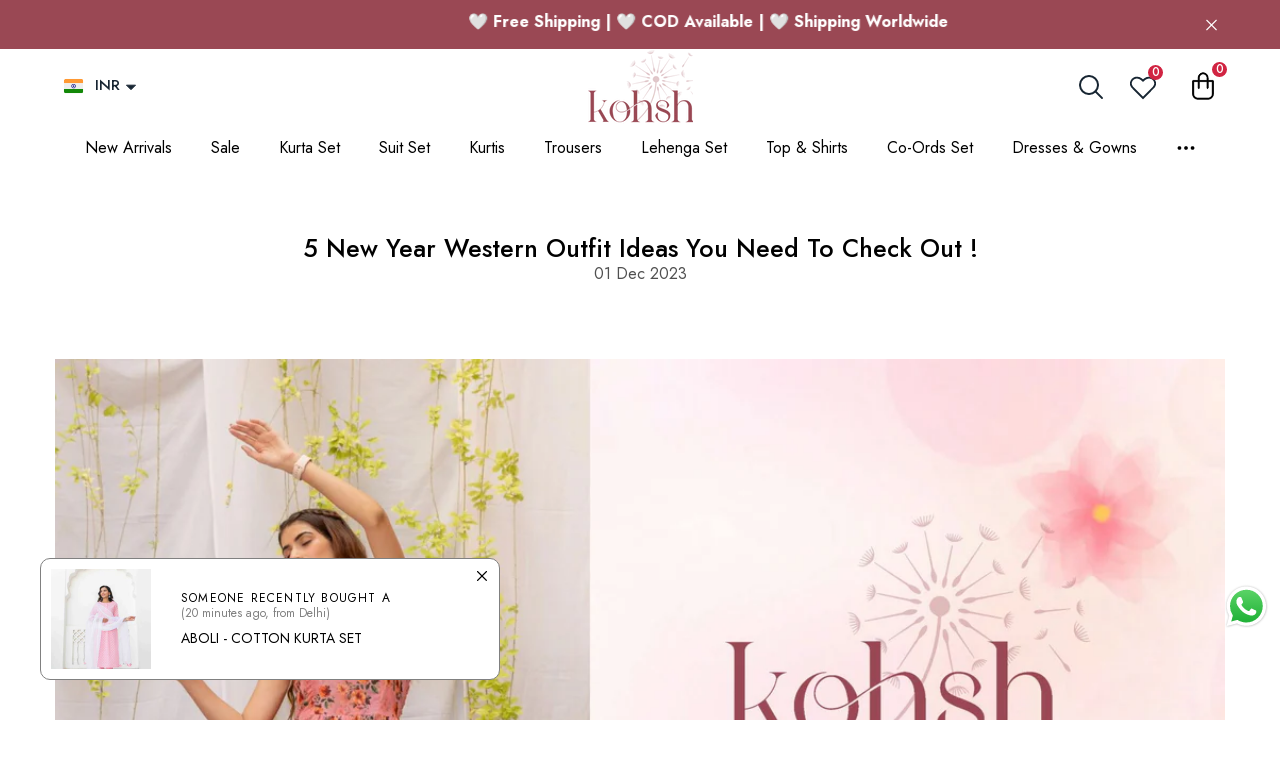

--- FILE ---
content_type: text/css
request_url: https://kohsh.in/cdn/shop/t/14/assets/component-loading-block.css?v=182145494743851810691759914453
body_size: 8603
content:
.custom-map iframe{width:100%!important}.custom-text-logo{margin:0 auto;width:100%;max-width:var(--max-width)}.custom-text-logo .image{margin:0 0 30px;padding-left:15px;padding-right:15px}.custom-text-logo .image img{max-width:100%;object-fit:contain}.custom-text-content{padding-left:15px;padding-right:15px}.custom-text-content.custom-text-content--style{font-family:var(--text-font);font-size:var(--text-font-size);font-style:var(--text-font-style);font-weight:var(--text-font-weight);text-transform:var(--text-text-transform);color:var(--text-color)}.custom-text-content>span,.custom-text-content>p{display:block;margin-top:0;margin-bottom:0}.custom-text-content>span+span,.custom-text-content>div+div,.custom-text-content>p+p{margin-top:15px}.custom-text-content>h1+p,.custom-text-content>h2+p,.custom-text-content>h3+p,.custom-text-content>h4+p,.custom-text-content>h5+p,.custom-text-content>h6+p{margin-top:20px;margin-bottom:25px}.custom-text-content.customize-width{margin-left:auto;margin-right:auto;max-width:var(--customize-width)}.custom-text-action{font-size:0;letter-spacing:0;margin:30px 0 0}.custom-text-action .button{display:inline-block;vertical-align:top;width:100%;max-width:185px}.custom-text-action .button svg{fill:inherit;stroke:inherit}.custom-text-action .button.button-icon{max-width:310px}.custom-text.style-2 .halo-content{position:relative}.custom-text.style-2 .custom-text-logo{position:relative;margin-top:50px;margin-bottom:100px}.custom-text.style-2 .custom-text-logo .image{margin-bottom:0}.custom-text.style-2 .custom-text-content{position:relative;line-height:2}.custom-text.style-2 .custom-text-content:before{content:"";position:absolute;top:-65px;left:50%;width:1px;height:40px;background-color:var(--color-global);z-index:1}.customer-reviews.border-bottom{border-bottom:1px solid rgba(var(--item-border-color),.5)}.customer-reviews .halo-block-content .title{display:block;position:relative;font-family:var(--item-title-font);font-size:var(--item-title-mobile-font-size);font-weight:var(--item-title-font-weight);font-style:normal;text-transform:var(--item-title-transform);color:var(--item-color);letter-spacing:var(--letter-spacing);line-height:var(--line-height);margin-top:0;margin-bottom:0}.customer-reviews .halo-block-content .desc{display:block;font-family:var(--item-text-font);font-size:var(--item-text-mobile-font-size);font-weight:var(--item-text-font-weight);font-style:normal;text-transform:var(--item-text-text-transform);color:var(--item-color);letter-spacing:var(--letter-spacing);line-height:var(--line-height);margin:30px 0 35px;white-space:initial}.customer-reviews .halo-block-content .title+.customer-info{margin-top:18px}.customer-reviews .halo-block-content .customer-info{display:flex;align-items:center;justify-content:center;font-weight:var(--item-text-font-weight);text-transform:var(--item-text-text-transform);color:var(--item-color);letter-spacing:var(--letter-spacing);line-height:var(--line-height)}.customer-reviews .halo-block-content .customer-info .img-box{width:50px;height:50px}.customer-reviews .halo-block-content .customer-info:not(:hover) .img-box{border:0px solid var(--item-color);border-radius:50%;transition:all .3s ease}.customer-reviews .halo-block-content .customer-info .img-box+.name{padding-left:20px;padding-right:5px}.customer-reviews .halo-block-content .customer-info .name{font-weight:700;text-decoration:underline;text-underline-offset:3px}.testimonial .content-box{margin-top:32px}.testimonial .name{display:block;font-size:calc(var(--font-size) + 2px);font-weight:var(--font-weight-bold);line-height:var(--line-height);letter-spacing:var(--letter-spacing);margin-top:0;margin-bottom:4px}.testimonial .position{display:block;font-size:var(--font-size);font-weight:var(--font-weight-normal);line-height:var(--line-height);letter-spacing:var(--letter-spacing);color:var(--color-text2)}.testimonial-2{background:var(--bg-color);height:560px}.testimonial-2.has-background{background-color:var(--bg-color);background:var(--bg-block-img);background-position:var(--bg-block-img-position-x) var(--bg-block-img-position-y);background-repeat:var(--bg-block-img-repeat);background-size:var(--bg-block-img-size)}.testimonial-2 .halo-img{display:none}.testimonial-2.style-2 .halo-img img{position:relative}.testimonial-2 .halo-panel-carousel{min-width:unset;max-width:700px;padding:0 15px}.testimonial-2 .title{display:block;position:relative;font-family:var(--item-title-font);font-size:var(--item-title-mobile-font-size);font-weight:var(--item-title-font-weight);font-style:italic;text-transform:var(--item-title-transform);color:var(--item-title-color);letter-spacing:var(--letter-spacing);line-height:var(--line-height);margin-top:0;margin-bottom:0}.testimonial-2.style-2 .title{font-style:normal;text-decoration-line:underline;text-decoration-thickness:1px;text-decoration-color:#7a7772;text-underline-offset:5px}.testimonial-2 .desc{display:block;font-family:var(--item-text-font);font-size:var(--item-text-mobile-font-size);font-weight:var(--item-text-font-weight);font-style:italic;text-transform:var(--item-text-text-transform);color:var(--item-text-color);letter-spacing:var(--letter-spacing);line-height:var(--line-height);margin:30px 0 35px;white-space:initial}.testimonial-2.style-2 .desc{font-style:normal}.testimonial-2 .name{font-size:var(--font-size);font-weight:var(--font-weight-normal);letter-spacing:var(--letter-spacing);line-height:var(--line-height);color:var(--color-text2);padding:5px 0 0;margin-top:0;margin-bottom:0}.testimonial-2.style-2 .name{font-weight:var(--font-weight-semibold);color:var(--item-text-color)}.testimonial-2 .halo-panel-carousel:not(.slick-initialized) .halo-panel-content{display:none}.testimonial-2 .halo-panel-carousel:not(.slick-initialized) .halo-panel-content:first-child{display:block}.testimonial-2 .star-reviews,.testimonial-3 .star-reviews{letter-spacing:0;font-size:0}.testimonial-2 .star-reviews .spr-icon,.testimonial-3 .star-reviews .spr-icon{display:inherit;vertical-align:top;font-size:0;letter-spacing:0;line-height:1;width:auto;height:auto}.testimonial-2 .star-reviews .spr-icon:before,.testimonial-3 .star-reviews .spr-icon:before{font-size:var(--font-size);font-style:normal}.testimonial-3 .star-reviews .spr-icon:before{font-size:calc(var(--font-size) + 8px)}.testimonial-2 .star-reviews.star0 .spr-icon:before,.testimonial-3 .star-reviews.star0 .spr-icon:before,.testimonial-2 .star-reviews.star1 .spr-icon:before,.testimonial-3 .star-reviews.star1 .spr-icon:before,.testimonial-2 .star-reviews.star2 .spr-icon:before,.testimonial-3 .star-reviews.star2 .spr-icon:before,.testimonial-2 .star-reviews.star3 .spr-icon:before,.testimonial-3 .star-reviews.star3 .spr-icon:before,.testimonial-2 .star-reviews.star4 .spr-icon:before,.testimonial-3 .star-reviews.star4 .spr-icon:before{content:"\2606";color:var(--product-review-empty-color)}.testimonial-2 .star-reviews.star1 .spr-icon:first-child:before,.testimonial-3 .star-reviews.star1 .spr-icon:first-child:before,.testimonial-2 .star-reviews.star2 .spr-icon:nth-child(-n+2):before,.testimonial-3 .star-reviews.star2 .spr-icon:nth-child(-n+2):before,.testimonial-2 .star-reviews.star3 .spr-icon:nth-child(-n+3):before,.testimonial-3 .star-reviews.star3 .spr-icon:nth-child(-n+3):before,.testimonial-2 .star-reviews.star4 .spr-icon:nth-child(-n+4):before,.testimonial-3 .star-reviews.star4 .spr-icon:nth-child(-n+4):before,.testimonial-2 .star-reviews.star5 .spr-icon:before,.testimonial-3 .star-reviews.star5 .spr-icon:before{content:"\2605";color:var(--product-review-full-color)}body.dark-mode .halo-testimonial-3.style-2 .star-reviews.star0 .spr-icon:before,body.dark-mode .halo-testimonial-3.style-2 .star-reviews.star1 .spr-icon:before,body.dark-mode .halo-testimonial-3.style-2 .star-reviews.star2 .spr-icon:before,body.dark-mode .halo-testimonial-3.style-2 .star-reviews.star3 .spr-icon:before,body.dark-mode .halo-testimonial-3.style-2 .star-reviews.star4 .spr-icon:before,body.dark-mode .halo-testimonial-3.style-2 .star-reviews.star1 .spr-icon:first-child:before,body.dark-mode .halo-testimonial-3.style-2 .star-reviews.star2 .spr-icon:nth-child(-n+2):before,body.dark-mode .halo-testimonial-3.style-2 .star-reviews.star3 .spr-icon:nth-child(-n+3):before,body.dark-mode .halo-testimonial-3.style-2 .star-reviews.star4 .spr-icon:nth-child(-n+4):before,body.dark-mode .halo-testimonial-3.style-2 .star-reviews.star5 .spr-icon:before{filter:invert(0)}.testimonial-3 .content-box{max-width:650px;margin-left:auto;margin-right:auto;padding:32px 15px 12px}.halo-testimonial-3 .avatar.no-avatar+.name{margin-left:0}.halo-testimonial-3.style-2 .content-box{padding-left:10px;padding-right:10px}.halo-testimonial-3.style-2 .content-box--line+.content-box--line{margin-top:16px}.halo-testimonial-3.style-3 .halo-block-header{margin:0 0 17px}.halo-testimonial-3.style-3 .halo-panel-carousel .slick-list{overflow:visible}.halo-testimonial-3.style-3 .halo-panel-carousel .halo-panel-item{padding:15px}.halo-testimonial-3.style-3 .content-box{border:1px solid #ccc;border-radius:5px;padding:20px;transition:box-shadow .3s ease-in-out;max-width:1050px}.halo-testimonial-3.style-3 .halo-panel-item:hover .content-box{box-shadow:0 2px 10px #00000026}.halo-testimonial-3 .testimonial-3 .subtext{color:var(--subtext-color)}.testimonial-3 .avatar:not(.no-avatar){display:block;position:relative;width:48px;height:48px;border-radius:50%;overflow:hidden;background:#969696}.testimonial-3 .avatar:not(.no-avatar) img{position:absolute;top:0;left:0;width:100%;height:100%;object-fit:cover;object-position:center;z-index:2}.testimonial-3 .desc{font-family:var(--item-text-font);font-size:var(--item-text-mobile-font-size);font-weight:var(--item-text-font-weight);text-transform:var(--item-text-text-transform);color:var(--item-text-color);padding-bottom:15px}.halo-testimonial-3.style-2 .desc{padding-bottom:17px}.testimonial-3 .name{font-family:var(--font-body-family);font-size:var(--font-size);font-weight:var(--font-weight-bold);color:var(--color-text);letter-spacing:var(--letter-spacing);line-height:var(--line-height);margin-bottom:0;margin-left:15px}.testimonial-4{position:relative}.testimonial-4 .img-box .image-bg img,.testimonial-4 .img-box .image-bg svg{max-width:75%;max-height:811px;position:relative;margin-left:auto;margin-right:0}.testimonial-4.slide-left .img-box .image-bg img,.testimonial-4.slide-left .img-box .image-bg svg{max-width:73.5%}.testimonial-4.slide-right .img-box .image-bg img,.testimonial-4.slide-right .img-box .image-bg svg{margin-left:0;margin-right:auto}.testimonial-4.slide-center .img-box .image-bg img,.testimonial-4.slide-center .img-box .image-bg svg{max-width:100%;margin-left:0}.testimonial-4 .content-box{width:100%;max-width:925px;max-height:475px;position:absolute;top:50%;left:70px;transform:translateY(-50%);z-index:1;background:var(--bg-content-color);padding:var(--padding-content)}.testimonial-4.slide-right .content-box{left:auto;right:90px}.testimonial-4.slide-center .content-box{max-height:100%;left:50%;transform:translate(-50%,-50%)}.testimonial-4 .content{overflow:hidden}.testimonial-4 .content .title{font-family:var(--item-title-font);font-size:var(--item-title-mobile-font-size);font-weight:var(--item-title-font-weight);text-transform:var(--item-title-text-transform);color:var(--item-color);padding-bottom:10px;margin-top:20px;margin-bottom:20px}.testimonial-4 .content .name,.testimonial-4 .content .desc{font-size:var(--item-text-font-size);font-weight:var(--item-text-font-weight);text-transform:var(--item-text-text-transform);color:var(--item-color)}.testimonial-4 .content .name{font-style:italic}.testimonial-4 .content .star{font-size:0;letter-spacing:0;margin-top:0;margin-bottom:0}.testimonial-4 .content .icon-star{height:15px;width:16px;font-size:0;margin:0 1px;fill:#f7ce2b;color:#f7ce2b}.testimonial-4 .item--left .content,.testimonial-4 .item--right .content{padding:0 43px}.testimonial-4 .item--center .content .desc{padding:30px 43px 36px;margin:0;white-space:normal}.testimonial-4 .item--left .content .desc,.testimonial-4 .item--right .content .desc{padding:30px 0 50px;margin:0;white-space:normal}.testimonial-4 .slide-banner .slick-arrow svg{fill:var(--bg-white);stroke:transparent}.testimonial-4 .slide-banner:not(.slick-initialized){white-space:nowrap;overflow:hidden;font-size:0;letter-spacing:0}.testimonial-4 .slide-banner:not(.slick-initialized)>div{display:inline-block;vertical-align:top;width:100%}.blog-featured-item .blog-block-itemWrapper{display:flex;align-items:center;white-space:nowrap;overflow-x:auto}.blog-featured-item .item{display:inline-block;vertical-align:top;flex:0 0 320px;width:320px}.blog-featured-item .article-item{position:relative}.blog-featured-item .blog-title{font-family:var(--blog-title-font);font-size:var(--blog-title-mobile-font-size);font-weight:var(--blog-title-font-weight);text-transform:var(--blog-title-text-transform);color:var(--blog-title-color);line-height:var(--line-height);letter-spacing:var(--letter-spacing);margin:8px 0}.blog-featured-item .blog-content{position:absolute;bottom:0;z-index:2;width:100%;overflow:hidden;white-space:normal;padding:5px 15px 18px;background:var(--blog-bg-color)}.blog-featured-item .blog-summary,.blog-featured-item .blog-info{display:block;font-size:var(--blog-text-font-size);font-weight:var(--blog-text-font-weight);line-height:var(--line-height);letter-spacing:var(--letter-spacing);text-transform:var(--blog-text-text-transform);color:var(--blog-text-color);margin-bottom:15px}.halo-article-2 .blog-block-item .item{flex:0 0 100%;width:100%}.halo-article-2 .blog-block-item .item .article-item{display:flex;justify-content:space-between;align-items:center;flex-wrap:wrap;position:relative;background:var(--blog-bg-color)}.halo-article-2 .blog-block-item .title{font-family:var(--blog-title-font);font-size:var(--blog-title-mobile-font-size);font-weight:var(--blog-title-font-weight);text-transform:var(--blog-title-text-transform);color:var(--blog-title-color);line-height:var(--line-height);letter-spacing:var(--letter-spacing);margin:20px 0}.halo-article-2 .blog-block-item .blog-info,.halo-article-2 .blog-block-item .blog-summary{font-size:var(--blog-text-font-size);font-weight:var(--blog-text-font-weight);line-height:var(--line-height);letter-spacing:var(--letter-spacing);text-transform:var(--blog-text-text-transform);color:var(--blog-text-color);margin-bottom:15px}.halo-article-2 .blog-block-item .blog-btn{display:inline-block;vertical-align:top;margin:15px 0 0;min-width:150px;border-color:transparent;width:auto}.halo-article-2 .blog-block-item .article-itemLeft,.halo-article-2 .blog-block-item .article-itemRight{width:100%}.halo-article-2 .blog-block-item .article-itemLeft{position:relative;overflow:hidden}.halo-article-2 .blog-block-item .article-itemRight{padding:15px 0}.halo-article-2 .blog-block-item .item+.item{margin-top:20px}.wrapper-content.border-top{border-top:1px solid #c7c7c7;padding-top:40px}.halo-custom-product-banner-2 .banner-title{margin-bottom:15px}.halo-custom-product-banner .button-link{max-width:unset;padding-top:0!important;padding-bottom:0!important}.halo-custom-product-banner .banner-button{max-width:230px}.halo-custom-product-banner-2 .banner-button{display:inline-block;vertical-align:top;width:auto;min-width:180px;max-width:unset;margin-top:26px}.halo-custom-product-banner .halo-block-item+.halo-block-item{margin-top:20px}.halo-custom-product-banner-2 .halo-block-item+.halo-block-item{margin-top:60px}.halo-custom-product-banner-2 .item--text{text-align:center;margin-bottom:0}.halo-custom-product-banner-2 .item--product{display:block;width:100%;position:relative;margin:50px 0 0}.halo-custom-product-banner-2 .img-box .video-link{top:15px;left:auto;right:15px;transform:unset;color:var(--text-color)}.banner-view-countDown{margin:-14px 0 35px}.banner-view-countDown .countDown{display:flex;align-items:center;justify-content:center}.banner-view-countDown .animated-loading{opacity:0;visibility:hidden}.banner-view-countDown .item{padding:0 14px}.banner-view-countDown .item.second{padding:0 20px}.banner-view-countDown .item .num{position:relative}.banner-view-countDown .item.minnute .num:before,.banner-view-countDown .item.second .num:before{content:":";font-size:25px;position:absolute;left:-20px;top:45%;transform:translateY(-50%)}.banner-view-countDown .item .num{display:block;font-size:30px;font-weight:var(--font-weight-medium);letter-spacing:var(--letter-spacing);line-height:var(--line-height)}.banner-view-countDown .item .text{display:block;font-size:var(--font-size);font-weight:var(--font-weight-normal);letter-spacing:var(--letter-spacing);line-height:var(--line-height);margin-top:-5px}.halo-custom-product-banner .banner-view-countDown{color:var(--text-color)}.halo-custom-product-banner.style-3 .halo-block-item.halo-block-itemProduct{background:var(--color-white);padding:20px 25px 25px}.halo-custom-product-banner.style-3 .halo-block-content .products-carousel.column-1 .product{padding-left:30px;padding-right:30px}.halo-custom-product-banner .banner-link-wrapper{padding:13px 0 0}.halo-custom-product-banner .banner-link-wrapper .link{padding:12px 0}.halo-custom-product-banner.style-4 .products-grid{margin:0 5px}.halo-custom-product-banner-2 .halo-block-header .title{font-family:var(--title-font);font-size:var(--title-mobile-font-size);font-weight:var(--title-font-weight);text-transform:var(--title-text-transform);margin-bottom:33px}.halo-custom-product-banner-2 .halo-block-header .desc{font-size:var(--text-font-size);font-weight:var(--text-font-weight);text-transform:var(--text-text-transform);margin-top:0;margin-bottom:43px}.halo-custom-product-banner-2 .halo-block-header .button{display:inline-block;vertical-align:top;width:auto;min-width:180px;max-width:unset;margin-top:0}.halo-icon-with-text-2,.halo-icon-with-text-1.halo-block-full,.halo-icon-with-text-1:not(.halo-block-full) .container{background:var(--bg-color)}.halo-icon-with-text-2.has-background,.halo-icon-with-text-1.halo-block-full.has-background,.halo-icon-with-text-1.has-background:not(.halo-block-full) .container{background-color:var(--bg-color);background:var(--bg-block-img);background-position:var(--bg-block-img-position-x) var(--bg-block-img-position-y);background-repeat:var(--bg-block-img-repeat);background-size:var(--bg-block-img-size)}.halo-icon-with-text .halo-row--border .halo-row-item{border-right:1px solid var(--text-color)}.halo-icon-with-text-2.style-2 .halo-row-item{border-right:1px solid #4d4d4d!important}.halo-icon-with-text-2.style-2 .halo-row{padding-top:39px;padding-bottom:39px;border:1px solid #4d4d4d;border-radius:5px}.halo-icon-with-text .halo-row--border .halo-row-item:last-child{border-right:none}.halo-icon-with-text-2.style-2 .halo-row-item:last-child{border-right:none!important}.halo-icon-with-text .item-content{white-space:normal}.halo-icon-with-text .item-content .title{font-family:var(--title-font);font-size:var(--title-mobile-font-size);font-weight:var(--title-font-weight);text-transform:var(--title-text-transform);color:var(--title-color);margin-top:0;margin-bottom:4px}.halo-icon-with-text-2.style-2 .item-content .title{margin-bottom:13px}.halo-icon-with-text .item-content .sub-title,.halo-icon-with-text .item-content .text{font-size:var(--text-font-size);font-weight:var(--text-font-weight);text-transform:var(--text-text-transform);color:var(--text-color);letter-spacing:var(--letter-spacing);line-height:var(--line-height)}.halo-icon-with-text .item-content .link{margin-left:2px}.halo-icon-with-text .item-icon{width:40px;height:40px;margin-right:20px}.halo-icon-with-text-2.style-3 .item-icon{width:80px;height:80px}.halo-icon-with-text .item-icon svg,.halo-icon-with-text .item-content-item svg{width:100%;height:100%;fill:currentColor;stroke:transparent;color:var(--icon-color)}.halo-icon-with-text .show-icon .item-icon{margin-right:13px}.halo-icon-with-text .show-icon .wrapper-title{display:flex;justify-content:center;align-items:center;margin-bottom:34px}.halo-icon-with-text .show-icon .sub-title{display:block;max-width:360px}.halo-icon-with-text .show-icon.icon-ratio--large .item-content-item svg{width:auto}.halo-icon-with-text .show-icon .item-content-item{display:inline-block;vertical-align:middle}.halo-icon-with-text .show-icon .item-content-left{width:40px;height:40px}.halo-icon-with-text .show-icon.icon-ratio--large .item-content-left{width:60px;height:60px}.halo-icon-with-text .show-icon .no-title .item-content-left{width:27px;height:27px}.halo-icon-with-text .show-icon .item-content-right{padding-left:30px;width:calc(100% - 40px)}.halo-icon-with-text .show-icon.icon-ratio--large .item-content-right{padding-left:24px}.halo-icon-with-text .show-icon .no-title .item-content-right{padding-left:10px;text-align:left}.halo-icon-with-text .show-icon .item-content.style-2,.halo-icon-with-text .show-icon .item-content.style-3{display:flex;font-size:0;letter-spacing:0;max-width:390px;align-items:center;justify-content:center;margin-left:auto;margin-right:auto;position:relative}.halo-icon-with-text .show-icon .item-content.style-3{max-width:510px}.halo-icon-with-text .show-icon .item-content.style-2 .title,.halo-icon-with-text .show-icon .item-content.style-3 .title{margin-bottom:5px}.halo-icon-with-text .show-icon .item-content.style-2 .sub-title,.halo-icon-with-text .show-icon .item-content.style-3 .sub-title{max-width:100%}.halo-icon-with-text .show-icon .item-content.text-center .sub-title{margin-left:auto;margin-right:auto}.halo-icon-with-text .show-icon .item-content.text-left .sub-title{margin-left:0;margin-right:auto}.halo-icon-with-text .show-icon .item-content.text-right .sub-title{margin-left:auto;margin-right:0}.halo-icon-with-text-2 .halo-block-footer{margin-top:54px}.halo-icon-with-text-2 .halo-block-footer.no-button{margin-top:20px}.halo-icon-with-text-2 .halo-block-footer .footer-button{max-width:240px;margin-bottom:15px}.halo-icon-with-text-2.style-2 .item-content .item-icon{width:102px;height:78px;margin-bottom:29px!important}.halo-icon-with-text-2 .item-content.text-center .item-icon{margin:0 auto 10px}.halo-icon-with-text-2 .item-content.text-left .item-icon{margin-left:0;margin-right:auto}.halo-icon-with-text-2 .item-content.text-right .item-icon{margin-left:auto;margin-right:0}.halo-icon-with-text-2 .halo-block-header .desc{max-width:730px;margin:15px auto 36px;padding:0 15px}.halo-product-tabs .product-tabs-content .tab-content{visibility:hidden;opacity:0;height:0}.halo-product-tabs .product-tabs-content .tab-content.active{visibility:visible;opacity:1;height:inherit}.halo-product-tabs .loading{display:block;font-size:var(--font-size);font-weight:var(--font-weight-normal);line-height:var(--line-height);letter-spacing:var(--letter-spacing);color:var(--color-text)}.halo-product-tabs:not(.style-2) .product-tabs-list:not(.title){font-size:0;letter-spacing:0;margin-top:14px}.halo-product-tabs .product-tabs-list>.tab-links{display:inline-block;vertical-align:top;font-size:var(--tab-font-size);font-weight:var(--tab-font-weight);text-transform:var(--tab-text-transform);color:var(--tab-color)!important;margin:0 -3px}.halo-product-tabs .product-tabs-list>.tab-links.active{color:var(--tab-color-active)!important}.halo-product-tabs .product-tabs-list li{display:inline-block;vertical-align:top}.halo-product-tabs .product-tabs-list li .tab-links{display:block;font-family:var(--tab-title-font);font-size:var(--tab-font-size);font-weight:var(--tab-font-weight);text-transform:var(--tab-text-transform);color:var(--tab-color)!important;line-height:var(--line-height);letter-spacing:var(--letter-spacing);padding:14px 10px}.halo-product-tabs .product-tabs-list li:first-child .tab-links{padding-left:0!important}.halo-product-tabs .product-tabs-list li:last-child .tab-links{padding-right:0!important}.halo-product-tabs .product-tabs-list li .tab-links.active{color:var(--tab-color-active)!important}.halo-product-tabs .product-tabs-list li .tab-links.active .text{text-decoration:underline;text-decoration-thickness:2px;text-underline-offset:10px}.halo-product-tabs .text-left .product-tabs-list.style-2,.halo-product-tabs .text-right .product-tabs-list.style-2{margin-top:0}.halo-product-tabs .product-tabs-list.style-2 li .tab-links{padding:0 10px}.halo-product-tabs .product-tabs-list.style-2 li .tab-links .text{text-decoration:none!important}.halo-product-tabs-2 .halo-block-header.flex-wrap>*{width:100%}.halo-product-tabs .halo-block-header.text-left .product-tabs-list>.tab-links:first-child .text{padding-left:3px}.halo-product-tabs .halo-block-header.text-right .product-tabs-list>.tab-links:last-child .text{padding-right:3px}.halo-product-tabs.style-2 .halo-block-header{display:grid;align-items:center;grid-template-columns:1fr;margin:0 0 25px}.halo-product-tabs.style-2 .product-tabs-list li .tab-links{font-weight:var(--font-weight-normal);transition:none}.halo-product-tabs.style-2 .product-tabs-list li .tab-links.active{font-weight:var(--tab-font-weight)}.halo-product-tabs.style-2 .product-tabs-list li .tab-links.active .text{text-decoration:none}.product-tabs-countdown{display:none;font-size:0;letter-spacing:0;margin:10px 0 0}.product-tabs-countdown .product-tabs-countdown--wrapper{display:inline-block;vertical-align:top}.product-tabs-countdown .text{display:inline-block;font-size:calc(var(--font-size) + 2px);font-weight:var(--font-weight-normal);color:var(--color-grey);margin-right:7px;vertical-align:middle}.product-tabs-countdown .text span{display:inline-block;vertical-align:top;padding:0 1px 0 0;color:var(--countdown-color)}.product-tabs-countdown .num{display:inline-block;vertical-align:middle;color:var(--countdown-number-color);background:var(--countdown-bg);border:1px solid var(--countdown-bg);font-size:calc(var(--font-size) + 2px);font-weight:var(--font-weight-normal);text-transform:lowercase;border-radius:4px}.product-tabs-countdown.style-3 .num{width:30px;height:30px;line-height:28px;text-align:center}.product-tabs-countdown.style-3 .num.days{width:60px}.product-tabs-countdown .seperate{font-size:var(--font-size);font-weight:var(--font-weight-normal);color:var(--countdown-number-color);margin:0 5px}.product-tabs-countdown.style-3 .seperate{height:22px;display:inline-block;vertical-align:middle;color:var(--countdown-bg)}.product-tabs-countdown .num+.num{margin-left:5px}.product-tabs-countdown.style-1 .text,.product-tabs-countdown.style-1 .num,.product-tabs-countdown.style-2 .text,.product-tabs-countdown.style-2 .num{vertical-align:top}.product-tabs-countdown.style-1 .text,.product-tabs-countdown.style-2 .text{display:inline-block;margin-right:6px}.product-tabs-countdown.style-1 .num,.product-tabs-countdown.style-2 .num{background-color:transparent;border:none;font-weight:var(--font-weight-normal);color:var(--color-text);padding:0;text-transform:lowercase}.product-tabs-countdown.is-show{display:block}.custom-text-button .halo-block-content{padding:35px 0 45px}.custom-text-button .halo-content .title{font-size:var(--header-mobile-font-size);font-weight:var(--font-weight-bold);color:var(--text-color);margin-top:0;margin-bottom:0;padding-bottom:9px}.custom-text-button .halo-content .custom-text-content{font-size:var(--font-size);font-weight:var(--font-weight-normal);letter-spacing:var(--letter-spacing);line-height:var(--line-height);color:var(--text-color)}.custom-text-button .halo-content.text-left .custom-text-content{padding-left:0}.custom-text-button .block-action{text-align:center}.custom-text-button .button{display:inline-block;vertical-align:top;width:auto;min-width:220px;margin-top:30px}.customProductView--loading .media-loading{display:block}.halo-categories-list .halo-row__list .link{font-family:var(--link-font);font-size:var(--link-font-size);font-weight:var(--link-font-weight);text-transform:var(--link-text-transform);color:var(--link-color);padding:5px 0}.halo-categories-list .halo-row__heading{font-family:var(--heading-font);font-size:var(--heading-font-size);font-weight:var(--heading-font-weight);text-transform:var(--heading-text-transform);color:var(--heading-color);margin:0 0 9px}.halo-categories-list .halo-row .halo-row-item{margin-top:25px}.halo-categories-list .halo-content{margin-top:30px}.halo-categories-list-2 .halo-item-wrapper,.halo-categories-list-2.layout-2 .item-even .halo-item-wrapper{display:flex;flex-direction:column}.halo-categories-list-2 .item-top,.halo-categories-list-2 .item-bottom{position:relative}.halo-categories-list-2 .item-title{display:table;position:absolute;top:50%;z-index:2;transform:translateY(-50%);width:100%;max-width:calc(100% - 150px)}.halo-categories-list-2 .item-title .title{position:relative;padding-bottom:100%;overflow:hidden}.halo-categories-list-2 .item-title h4{position:absolute;top:auto;bottom:30px;left:50%;transform:translate3d(-50%,0,0);font-family:var(--heading-font);font-size:var(--heading-mobile-font-size);font-weight:var(--heading-font-weight);text-transform:var(--heading-text-transform);color:var(--heading-color);margin-top:0;margin-bottom:0}.halo-categories-list-2 .item-title .title:before{content:"";position:absolute;top:0;left:0;display:block;background-color:transparent;width:100%;height:100%;border:6px solid var(--heading-color)}.halo-categories-list-2 .item-odd .item-title{left:0}.halo-categories-list-2 .item-even .item-title{right:0}.halo-categories-list-2 .item-list .link{font-family:var(--link-font);font-size:var(--link-font-size);font-weight:var(--link-font-weight);color:var(--link-color);text-transform:var(--link-text-transform)}.halo-categories-list-2 .item-image{display:block;position:relative;overflow:hidden;width:100%;max-width:calc(100% - 100px)}.halo-categories-list-2 .item-odd .item-image{margin-left:auto;margin-right:0}.halo-categories-list-2 .item-even .item-image{margin-left:0;margin-right:auto}.halo-categories-list-2 .item-list{display:block;position:relative;overflow:hidden;width:100%;max-width:585px;padding:30px 0}.halo-categories-list-2 .item-list ul{display:block;margin-left:auto;margin-right:auto;max-width:370px;width:100%}.halo-categories-list-2 .item-list li{display:block;position:relative;padding:17px 0}.halo-categories-list-2 .item-list li+li{border-top:1px solid #e4e4e4}.halo-product-block-3 .halo-block-header .title .icon{position:relative;margin-left:-2px}.halo-product-block-3 .halo-block-header .title.text-right .icon{margin-left:0;margin-right:-2px}.halo-product-block-3 .halo-block-header .title svg{position:relative;width:36px;height:36px;left:-2px;top:-4px;transform:translateY(0)}.halo-product-block-3 .halo-block-header .block-header-wrapper{display:flex;align-items:center;justify-content:space-between;flex-wrap:wrap}.halo-product-block-3 .halo-block-header .halo-link__list .list-unstyled{display:flex;justify-content:flex-end;align-content:center}.halo-product-block-3 .halo-block-header .block-header-wrapper.right{flex-direction:row-reverse}.halo-product-block-3 .block-header-wrapper .halo-link__list .list-unstyled a{font-size:calc(var(--font-size) + 2px);margin-left:30px}.halo-product-block-3 .block-header-wrapper.right .halo-link__list .list-unstyled a{margin-left:0;margin-right:30px}.halo-product-block-3 .halo-block-header .halo-link__list .icon{width:23px;height:23px;display:inherit;position:relative;top:4px;margin-right:4px}.halo-product-block-3 .halo-block-header .halo-link__list .icon svg{width:100%;height:100%;position:absolute;top:50%;transform:translateY(-50%);left:0}.halo-product-banner{margin-bottom:15px}.halo-product-block-3 .halo-block-content.banner-enable .img-box--mobile .image{display:none}.halo-product-block-3 .halo-block-content.banner-enable .img-box--mobile .image+.image{display:block}.halo-product-block-7 .halo-block-content .content-bottom{margin-top:45px}.collapsible-grid{display:flex;flex-wrap:wrap;padding:0;list-style:none;row-gap:0;column-gap:0;margin-bottom:2rem}.collapsible-grid__item{max-width:100%;width:100%}.collapsible-grid .accordion{margin-top:15px;margin-bottom:0;border-top:.1rem solid rgba(199,199,199,.8);border-bottom:.1rem solid rgba(199,199,199,.8)}.collapsible-grid .accordion.content-container{border:.1rem solid rgba(243,243,243,1)!important;margin-bottom:15px;border-radius:var(--image-border)}.collapsible-grid .accordion__title{display:inline-block;font-size:var(--font-size);font-weight:var(--font-weight-medium);max-width:calc(100% - 6rem);min-height:1.6rem;margin:0;word-break:break-word}.collapsible-grid .icon-accordion{align-self:center;fill:currentColor;stroke:transparent;height:20px;width:20px;margin-right:10px}.collapsible-grid .accordion__content{margin-top:1.5rem;margin-bottom:1.5rem;word-break:break-word;overflow-x:auto;padding:0 15px}.collapsible-grid .accordion.content-container .accordion__content,.collapsible-grid .accordion.content-container summary{padding-left:1.5rem;padding-right:1.5rem}.collapsible-grid .accordion.content-container summary{background:#f3f3f3!important}.collapsible-grid .accordion+.accordion{border-top:0}.collapsible-grid:last-child{margin-bottom:0}.halo-collapsible-content-2.style-1 .halo-block-content{display:flex;justify-content:space-between;align-items:flex-start;flex-wrap:wrap}.halo-collapsible-content-2.style-1 .product-tabs-list{width:100%;margin:0;border:2px solid var(--tab-color);border-radius:5px}.halo-collapsible-content-2 .product-tabs-list li{position:relative}.halo-collapsible-content-2.style-1 .product-tabs-list li:after{content:"";position:absolute;bottom:0;left:20px;right:20px;height:1px;background:#6e6e6e}.halo-collapsible-content-2 .product-tabs-list li:last-child:after{content:"";display:none}.halo-collapsible-content-2 .product-tabs-list li .tab-links{display:block;font-size:var(--tab-font-size-mobile);font-weight:var(--font-weight-normal);text-transform:var(--tab-text-transform);color:var(--tab-color);line-height:var(--line-height);letter-spacing:var(--letter-spacing);padding:19px 32px}.halo-collapsible-content-2 .product-tabs-list li .tab-links svg,.halo-collapsible-content-2 .product-tabs-list li .tab-links .icon{--size-icon: 36px;width:var(--size-icon);height:var(--size-icon)}.halo-collapsible-content-2 .product-tabs-list li .tab-links .icon{flex-shrink:0}.halo-collapsible-content-2 .product-tabs-list li .tab-links.active{font-weight:var(--tab-font-weight);color:var(--tab-color-active)}.halo-collapsible-content-2 .tabs-list{width:100%;margin-top:30px}.halo-collapsible-content-2 .tabs-list .tab-content{display:none}.halo-collapsible-content-2 .tabs-list .tab-content.active{display:block}.halo-collapsible-content-2 .faqs-item .card:after{content:"";position:absolute;bottom:0;left:0;right:0;height:2px;background:#6e6e6e}.halo-collapsible-content-2 .faqs-item .card-header{position:relative;padding:32px 34px 32px 0;cursor:pointer}.halo-collapsible-content-2 .faqs-item .card-header .title{font-size:var(--title-content-font-size);font-weight:var(--title-content-font-weight);text-transform:var(--title-content-text-transform);color:var(--title-content-color);line-height:var(--line-height);letter-spacing:var(--letter-spacing)}.halo-collapsible-content-2:not(.style-2) .faqs-item:first-child .card-header{padding-top:4px}.halo-collapsible-content-2 .faqs-item .card-header .icon-plus{display:inline-block;vertical-align:top;font-size:0;letter-spacing:0;position:absolute;top:50%;right:0;width:13px;height:13px;z-index:2;pointer-events:none;transform:translateY(-50%);padding:15px;background:var(--bg-icon-color);border:1px solid var(--bg-icon-color);border-radius:50%}.halo-collapsible-content-2:not(.style-2) .faqs-item:first-child .card-header .icon-plus{top:28%}.halo-collapsible-content-2 .faqs-item .card-header:not(.collapsed) .icon-plus{background:transparent;border:1px solid var(--bg-icon-color-active)}.halo-collapsible-content-2 .faqs-item .card-header .icon-plus:before,.halo-collapsible-content-2 .faqs-item .card-header .icon-plus:after{content:"";position:absolute;top:50%;right:50%;z-index:2;transform:translate(50%,-50%);background:var(--icon-color);transition:all .3s ease}.halo-collapsible-content-2 .faqs-item .card-header:not(.collapsed) .icon-plus:before,.halo-collapsible-content-2 .faqs-item .card-header:not(.collapsed) .icon-plus:after{background:var(--icon-color-active)}.halo-collapsible-content-2 .faqs-item .card-header .icon-plus:before{width:2px;height:13px}.halo-collapsible-content-2 .faqs-item .card-header:not(.collapsed) .icon-plus:before{transform:translateY(-50%) rotate(90deg)}.halo-collapsible-content-2 .faqs-item .card-header .icon-plus:after{width:13px;height:2px}.halo-collapsible-content-2 .faqs-item .collapse{transition:max-height .5s ease-out;max-height:0;overflow:hidden;pointer-events:none;position:relative}.halo-collapsible-content-2 .faqs-item .card-header:not(.collapsed)+.collapse{pointer-events:auto}.halo-collapsible-content-2 .faqs-item .halo-text-format{margin-bottom:40px;max-width:770px}.halo-collapsible-content-2.style-2 .product-tabs-list{--gap-x: 10px;margin:0 calc(-.5 * var(--gap-x));overflow-x:auto}.halo-collapsible-content-2.style-2 .product-tabs-list li{width:calc(100% / 3);padding:0 calc(.5 * var(--gap-x));flex-shrink:0;min-width:300px}.halo-collapsible-content-2.style-2 .product-tabs-list .tab-links{border:1px solid var(--tab-color);border-radius:5px;padding:20px;column-gap:24px;display:flex;height:100%}.halo-collapsible-content-2.style-2 .product-tabs-list li .tab-links.active{background:var(--tab-color)}.halo-collapsible-content-2.style-2 .faqs-item .card-header{padding:20px 50px 20px 20px}.halo-collapsible-content-2.style-2 .tabs-list .tab-content .faqs-item+.faqs-item{margin-top:20px}.halo-collapsible-content-2.style-2 .faqs-item .card:after{top:0;border:1px solid #fff;background-color:transparent;border-radius:5px;height:initial;pointer-events:none}.halo-collapsible-content-2.style-2 .faqs-item .card:before{content:"";position:absolute;top:0;left:0;border-radius:3px;width:6px;height:100%;z-index:2;background:#4d4cff;background:linear-gradient(0deg,#4d4cff,#ae2cf1);transform:scaleY(0);transition:all .5s ease;transform-origin:top}.halo-collapsible-content-2.style-2 .faqs-item .card.is-open:before{transform:scaleY(1)}.halo-collapsible-content-2.style-2 .faqs-item .card-header .icon-plus{border-radius:0;right:10px}.halo-collapsible-content-2.style-2 .faqs-item .collapse{padding-left:20px;padding-right:20px}.halo-collapsible-content-2.style-2 .faqs-item .halo-text-format{color:var(--text-color)}.banner-tab .halo-banner-wrapper{display:grid}.banner-tab .list-tab{grid-area:1 / -1;opacity:0;z-index:0;visibility:hidden;transition:all .2s ease}.banner-tab .list-tab.active{opacity:1;z-index:1;visibility:visible}.banner-tab .list-tab:not(.active) .video-box{height:0%!important;transition:.2s}.banner-tab .product-tabs-list{overflow-y:auto;max-height:430px}.banner-tab .tab-links{margin:0;padding:20px 0;color:var(--title-color);background:transparent;width:100%;border:0;cursor:pointer;border:1px solid var(--title-color);border-left:0;border-right:0;border-top:0}.banner-tab .tab-links.active{color:var(--title-color-active);border-color:var(--title-color-active)}.banner-tab .product-tabs-list li:first-child .tab-links{padding-top:0}@media (max-width: 1199px){.testimonial-4 .img-box{width:100%;height:100%;position:relative}.testimonial-4 .img-box .image-bg img,.testimonial-4 .img-box .image-bg svg{max-width:100%!important;max-height:100%;position:relative;margin-left:0;margin-right:0}.testimonial-4 .content-box{min-width:auto;width:100%;height:100%;max-width:100%;max-height:100%;padding:20px!important;position:absolute!important;top:0;left:0;transform:translate(0);z-index:1;display:flex;justify-content:center;align-items:center}.testimonial-4.slide-right .content-box{right:auto}.testimonial-4.slide-center .content-box{top:0;transform:translate(-50%)}.testimonial-4 .content{padding:0 50px}.testimonial-4 .content .title{padding-bottom:20px}}@media (max-width: 1100px){.halo-product-block-3 .block-header-wrapper .halo-link__list{width:100%}.halo-product-block-3 .halo-block-header .block-header-wrapper.left .halo-link__list .list-unstyled{justify-content:flex-start}.halo-product-block-3 .block-header-wrapper.left .halo-link__list .list-unstyled li:first-child a{margin-left:0}.halo-product-block-3 .block-header-wrapper.right .halo-link__list .list-unstyled li:last-child a{margin-right:0}}@media (max-width: 1024px){.halo-product-tabs .halo-block-header .product-tabs-list.title{white-space:nowrap;overflow-x:auto;overflow-y:hidden}.halo-icon-with-text .halo-row--grid,.custom-text-button .halo-block-content .halo-content{text-align:center!important}.custom-text-button.style-2 .halo-content .custom-text-content{padding:0 15px}.halo-categories-list .halo-row .halo-row-item{width:25%}.halo-categories-list .halo-row .halo-row-item:nth-child(-n+2),.halo-categories-list .halo-row .halo-row-item:nth-child(-n+3),.halo-categories-list .halo-row .halo-row-item:nth-child(-n+4){margin-top:0}.halo-custom-product-banner-2 .halo-block-itemProduct,.halo-custom-product-banner-2 .halo-block-itemBanner{display:block;width:100%!important;padding-left:0!important;padding-right:0!important}.halo-custom-product-banner-2 .container-no-padding .halo-block-itemProduct{padding-left:15px!important;padding-right:15px!important}.halo-custom-product-banner-2 .container-no-padding .halo-block-header{padding-left:0;padding-right:0}.halo-icon-with-text-1.has-arrow--mobile .slick-arrow,.halo-icon-with-text-2.has-arrow--mobile:not(.style-3) .slick-arrow{display:block!important;background-color:transparent!important}}@media (max-width: 991px){.halo-product-tabs-2 .halo-block-header{position:relative;padding-bottom:35px;flex-wrap:wrap}.halo-product-tabs-2 .text-left .product-tabs-list{position:absolute;bottom:0;left:0;width:100%;text-align:left;white-space:nowrap;overflow-x:auto;overflow-y:hidden}}@media (max-width: 767px){.halo-categories-list .halo-row .halo-row-item{width:33.333333%}.halo-categories-list-2 .halo-row .halo-row-item{width:100%!important}.halo-categories-list .halo-row .halo-row-item:nth-child(-n+3){margin-top:0}.halo-categories-list .halo-row .halo-row-item:nth-child(-n+4){margin-top:25px}.halo-product-block-3 .halo-block-header .block-header-wrapper .halo-link__list .list-unstyled{white-space:nowrap!important;overflow-x:auto!important;overflow-y:hidden!important}.halo-product-block-3 .halo-block-header .block-header-wrapper .halo-link__list .list-unstyled{justify-content:flex-start}.testimonial-2.style-2{position:relative;height:100%}.testimonial-2.style-2.has-background{background-image:unset!important;background:var(--bg-color)}.testimonial-2.style-2 .halo-img{display:block;position:relative}.testimonial-2.style-2 .halo-panel{display:inline-flex;position:relative;left:0;right:0;transform:translateY(0);margin-bottom:30px}.halo-icon-with-text-2.style-2.line-mobile-none .halo-row-item{border-right:none!important}}@media (max-width: 550px){.halo-product-tabs .product-tabs-list>.tab-links .text{padding-left:3px}.halo-product-tabs.style-2 .halo-block-header .product-tabs-list{white-space:nowrap;overflow-x:auto;overflow-y:hidden}.halo-product-tabs-2 .halo-block-header .text-right .text{display:none}.halo-categories-list .halo-row .halo-row-item{width:50%}.halo-categories-list .halo-row .halo-row-item:nth-child(-n+2){margin-top:0}.halo-categories-list .halo-row .halo-row-item:nth-child(-n+3) .halo-categories-list .halo-row .halo-row-item:nth-child(-n+4){margin-top:25px}.halo-categories-list.mobile-layout-collapse .halo-row .halo-row-item{width:100%;margin-top:0}.halo-categories-list.mobile-layout-collapse .halo-row__heading{border-bottom:1px solid var(--heading-color);pointer-events:auto;position:relative;font-size:calc(var(--font-size) + 2px)!important;font-weight:var(--font-weight-bold);padding:10px 0!important}.halo-categories-list.mobile-layout-collapse .halo-row__heading:before,.halo-categories-list.mobile-layout-collapse .halo-row__heading:after{content:"";position:absolute;top:50%;z-index:2;transform:translateY(-50%) rotate(0);background:var(--heading-color);transition:var(--anchor-transition)}.halo-categories-list.mobile-layout-collapse .halo-row__heading:before{right:5px;width:2px;height:12px}.halo-categories-list.mobile-layout-collapse .halo-row__heading:after{width:12px;height:2px;right:0}.halo-categories-list.mobile-layout-collapse .halo-row__heading.is-clicked:before{transform:translateY(-50%) rotate(90deg)}.halo-categories-list.mobile-layout-collapse .halo-row__heading.is-clicked:after{transform:translateY(-50%) rotate(180deg)}.halo-categories-list.mobile-layout-collapse .halo-row__list{max-height:0;overflow:hidden;pointer-events:none;position:relative;transition:max-height .5s ease-out}.halo-categories-list.mobile-layout-collapse .halo-row__list>ul{padding-top:10px 0 15px}.halo-categories-list.mobile-layout-collapse .halo-row__heading.is-clicked+.halo-row__list{pointer-events:auto}.halo-testimonial-3.style-3 .halo-panel-carousel .slick-list{padding:0!important}.testimonial-4 .content-box{position:relative!important}.testimonial-4 .content{padding:0 10px!important}.testimonial-4 .content .title{padding-bottom:10px}.testimonial-4 .content .desc{padding:0!important;margin:revert!important}.halo-custom-product-banner-2 .halo-block-header .item--wrapper.text-left,.halo-custom-product-banner-2 .halo-block-header .item--wrapper.text-center,.halo-custom-product-banner-2 .halo-block-header .item--wrapper.text-right{text-align:center}.banner-tab .list-tab.active .video-box{height:var(--max-height-mobile)!important}.banner-tab .product-tabs-list{max-height:310px}.custom-text-action{display:flex;flex-wrap:wrap;row-gap:20px}}@media (max-width: 320px){.banner-view-countDown .item .num{font-size:25px}.banner-view-countDown .item{padding:0 7px}.banner-view-countDown .item.minnute .num:before,.banner-view-countDown .item.second .num:before{left:-10px}}@media (min-width: 551px){.custom-text-action .button{width:calc(50% - 10px)}.custom-text-action .button+.button{margin-top:0;margin-left:20px}.banner-view-countDown .item .num{font-size:50px}.banner-view-countDown .item.minnute{padding:0 45px}.banner-view-countDown{margin:-14px 0 53px}.banner-view-countDown .item.second .num:before,.banner-view-countDown .item.minnute .num:before{content:":";font-size:40px;position:absolute;left:-38px;top:50%;transform:translateY(-50%)}.halo-product-tabs.style-2 .halo-block-header:not(.text-center) .product-tabs-title{grid-area:title}.halo-product-tabs.style-2 .halo-block-header:not(.text-center) .product-tabs-list{grid-area:tabs}.halo-product-tabs.style-2 .halo-block-header:not(.text-center) .product-tabs-arrow{grid-area:arrows}.halo-product-tabs.style-2 .halo-block-header.text-left{grid-template-areas:"title arrows" "tabs tabs";grid-template-columns:1fr auto;column-gap:20px}.halo-product-tabs.style-2 .halo-block-header.text-right{grid-template-areas:"arrows title" "tabs tabs";grid-template-columns:auto 1fr;column-gap:20px}.halo-product-tabs.style-2 .halo-block-header.text-right .product-tabs-title .title,.halo-product-tabs.style-2 .halo-block-header.text-right .product-tabs-title .desc,.halo-product-tabs.style-2 .halo-block-header.text-left .product-tabs-arrow{text-align:right}.halo-product-tabs.style-2 .halo-block-header.text-left .product-tabs-title .title,.halo-product-tabs.style-2 .halo-block-header.text-left .product-tabs-title .desc,.halo-product-tabs.style-2 .halo-block-header.text-right .product-tabs-arrow{text-align:left}.halo-custom-product-banner .content-box--absolute{left:50%;top:inherit;bottom:43px;max-width:90%;transform:translate(-50%)}.halo-custom-product-banner-2 .content-box--absolute{left:30px;bottom:30px;width:calc(100% - 30px);transform:unset;padding-top:0;padding-bottom:0}.halo-custom-product-banner-2 .halo-block-item+.halo-block-item{margin-top:50px}.halo-custom-product-banner.style-4 .content-box--absolute{bottom:36px}.halo-custom-product-banner .show-button .content-box--absolute{bottom:65px}.halo-custom-product-banner .banner-link-wrapper .link{padding:17px 0}.halo-custom-product-banner-2 .item--text{-ms-flex:0 0 50%;flex:0 0 50%;width:50%;text-align:left}.halo-custom-product-banner-2 .item--text .item--wrapper{max-width:450px;padding-right:15px}.halo-custom-product-banner-2 .item--product{-ms-flex:0 0 50%;flex:0 0 50%;width:50%;margin-top:0}.halo-custom-product-banner-2 .img-box .video-link{top:25%;left:50%;right:auto;transform:translate(-50%,-25%)}.halo-testimonial-3.style-3 .halo-panel-carousel .halo-panel-item:not(.slick-active){opacity:.4}}@media (min-width: 551px) and (max-width: 1024px){.halo-custom-product-banner-2 .halo-block-itemProduct .halo-item-wrapper{display:flex;align-items:center}}@media (min-width: 768px){.custom-text.style-2 .custom-text-logo{margin-bottom:130px}.custom-text.style-2 .custom-text-content:before{height:65px;top:-100%}.blog-featured-item .item{flex:0 0 430px;width:430px}.halo-article-2 .blog-block-item .item{flex-wrap:nowrap}.halo-article-2 .blog-block-item .article-itemRight{padding:15px 30px}.halo-article-2 .blog-block-item .article-itemLeft,.halo-article-2 .blog-block-item .article-itemRight{width:50%}.halo-article-2 .blog-block-item .item.image-article-right .article-item{flex-direction:row-reverse}.halo-article-2 .blog-block-item .title{font-size:var(--blog-title-font-size)}.halo-icon-with-text .show-icon .item-content-left{width:60px;height:60px}.halo-icon-with-text .show-icon.icon-ratio--large .item-content-left{width:70px;height:70px}.halo-icon-with-text .halo-row--grid .halo-row-item,.halo-icon-with-text .halo-row--slider .halo-row-item{border-right:none}.halo-icon-with-text .show-icon .item-content-right{width:calc(100% - 60px)}.halo-custom-product-banner .products-carousel.column-1:not(.slick-initialized)>.product{width:100%}.halo-custom-product-banner .products-carousel.column-2:not(.slick-initialized)>.product{width:50%}.halo-custom-product-banner .products-carousel.column-3:not(.slick-initialized)>.product{width:33.3333333%}.halo-custom-product-banner .products-carousel.column-4:not(.slick-initialized)>.product{width:25%}.halo-custom-product-banner-2 .halo-block-header .title{font-size:var(--title-tablet-font-size)}.testimonial-2 .halo-panel-carousel{padding:0 40px}.halo-product-block-3 .halo-block-content.banner-enable{display:flex;justify-content:space-between;align-items:center}.halo-product-block-3 .halo-block-content.banner-enable.halo-block-right{flex-direction:row-reverse}.halo-product-block-3 .halo-block-content.banner-enable .halo-product-banner{width:300px;margin-bottom:0}.halo-product-block-3 .halo-block-content.banner-enable .product-block{width:calc(100% - 210px)!important;margin-left:-140px;min-width:unset}.halo-product-block-3 .halo-block-content.banner-enable.halo-block-right .product-block{margin-left:-8px;margin-right:-140px}.halo-product-block-3 .halo-block-content.banner-enable .halo-product-banner img{z-index:0}.halo-product-block-3 .halo-block-content.banner-enable .img-box--mobile .image{display:block}.halo-product-block-3 .halo-block-content.banner-enable .img-box--mobile .image+.image{display:none}.halo-categories-list-2.layout-2 .item-odd .halo-item-wrapper,.halo-categories-list-2 .item-even .halo-item-wrapper{flex-direction:column-reverse}.halo-categories-list-2 .item-title h4{font-size:var(--heading-tablet-font-size)}.halo-categories-list-2 .item-list{padding-top:0;padding-bottom:0}.halo-categories-list-2 .item-odd .item-list{margin-left:auto;margin-right:0;padding-top:32px;padding-bottom:0}.halo-categories-list-2.layout-2 .item-even .item-list{padding-top:32px;padding-bottom:0}.halo-categories-list-2 .item-even .item-list{margin-left:0;margin-right:auto;padding-top:82px;padding-bottom:46px}.halo-categories-list-2.layout-2 .item-odd .item-list{padding-top:82px;padding-bottom:46px}.collapsible-content{margin:0 auto;padding-right:1.5rem;padding-left:1.5rem;max-width:75rem}.collapsible-content.has-image{max-width:100%;padding-left:0;padding-right:0}.collapsible-content.has-image .collapsible-grid{row-gap:15px;column-gap:15px}.collapsible-content.has-image .collapsible-grid__item{width:calc(50% - 15px)}.collapsible-grid--reverse{flex-direction:row-reverse}.collapsible-grid .accordion{margin-top:0}.testimonial-2 .title{font-size:var(--item-title-font-size)}.testimonial-2 .desc,.testimonial-3 .desc{font-size:var(--item-text-font-size)}.testimonial-3 .slick-slider.slick-dotted{margin-bottom:55px}.testimonial-3 .slick-dots{bottom:-55px}.halo-testimonial-3.style-2 .slick-dots{bottom:-63px}.halo-testimonial-3.style-3 .slick-dots{bottom:-28px}.testimonial-3 .slick-active+.slick-active:before{content:"";display:block;position:absolute;top:0;left:-2px;width:4px;height:100%;background-image:url(border.png);background-position:center;background-repeat:repeat-y;background-size:contain}.halo-testimonial-3.style-2 .slick-active+.slick-active:before{background:var(--header-color);width:1px}.halo-collapsible-content-2 .product-tabs-list li .tab-links{font-size:var(--tab-font-size)}.halo-collapsible-content-2.style-1 .product-tabs-list{width:200px;margin-right:40px}.halo-collapsible-content-2.style-1 .tabs-list{width:calc(100% - 240px);margin-top:0}.halo-collapsible-content-2.style-2 .faqs-item .collapse{padding-left:50px;padding-right:50px}}@media (min-width: 992px){.blog-featured-item .item{flex:0 0 33.3333333%;width:33.3333333%}.halo-custom-product-banner .halo-block-wrapper{display:flex;flex-wrap:wrap;justify-content:space-between}.halo-custom-product-banner .halo-block-right{flex-direction:row-reverse}.halo-custom-product-banner .halo-block-item{width:50%}.halo-custom-product-banner-2 .halo-block-item{width:100%}.halo-custom-product-banner .halo-block-item+.halo-block-item{margin-top:0}.halo-custom-product-banner-2 .halo-block-item+.halo-block-item{margin-top:40px}.halo-custom-product-banner .banner-item,.halo-custom-product-banner .custom-img,.halo-custom-product-banner .img-box,.halo-custom-product-banner .image{height:100%}.halo-custom-product-banner .halo-block-left .halo-block-itemProduct,.halo-custom-product-banner .halo-block-right .halo-block-itemBanner{padding-left:10px}.halo-custom-product-banner .halo-block-left .halo-block-itemBanner,.halo-custom-product-banner .halo-block-right .halo-block-itemProduct{padding-right:10px}.halo-custom-product-banner.style-2 .halo-block-item.halo-block-itemBanner{width:35%}.halo-custom-product-banner.style-2 .halo-block-item.halo-block-itemProduct{width:65%}.halo-custom-product-banner.style-3 .halo-block-item{width:calc(50% - 8px)}.halo-custom-product-banner.style-3 .halo-block-itemBanner,.halo-custom-product-banner-2 .halo-block-item{padding-left:0!important;padding-right:0!important}.halo-custom-product-banner.style-3 .halo-block-left .halo-block-itemBanner{margin-right:8px}.halo-custom-product-banner.style-3 .halo-block-left .halo-block-itemProduct,.halo-custom-product-banner.style-3 .halo-block-right .halo-block-itemBanner{margin-left:8px}.halo-custom-product-banner.style-3 .halo-block-right .halo-block-itemProduct{margin-right:8px}.halo-custom-product-banner.style-3 .halo-block-content .products-carousel.column-1 .product{padding-left:50px;padding-right:50px}.halo-custom-product-banner.style-4 .halo-block-wrapper .halo-block-itemBanner,.halo-custom-product-banner.style-4 .halo-block-wrapper .halo-block-itemProduct{padding:0}.halo-custom-product-banner.style-4 .halo-block-wrapper .halo-block-itemProduct{padding-top:15px;padding-bottom:15px}.customProductView{display:flex;flex-wrap:nowrap;align-items:center;justify-content:flex-start}.customProductView.productView-5{align-items:flex-start}.halo-product-block-3 .halo-block-content.banner-enable .halo-product-banner{width:322px}.halo-categories-list-2 .item-title{max-width:calc(100% - 200px)}}@media (min-width: 1025px){.custom-text.style-2 .halo-content{padding-top:60px}.custom-text.style-2 .custom-text-logo{position:absolute;top:-405px;left:50%;transform:translate(-50%);margin-top:0;margin-bottom:0;z-index:10}.customer-reviews .halo-block-content .title{font-size:var(--item-title-font-size)}.customer-reviews .halo-block-content .desc{font-size:var(--item-text-font-size)}.customer-reviews .halo-block-content .customer-info:hover .img-box{border:1px solid var(--item-color);border-radius:50%;padding:4px;transition:all .3s ease}.testimonial .halo-panel{margin-bottom:40px}.testimonial-2.has-background{background-attachment:var(--bg-block-img-attachment)}.testimonial-2 .halo-panel-carousel{padding-left:50px;padding-right:50px}.testimonial-2.style-2 .desc{margin:70px 0 40px}.halo-testimonial-3.style-3 .halo-panel-carousel .halo-panel-item{padding:15px 25px}.halo-testimonial-3.style-3 .content-box{padding:33px}.halo-testimonial-3.style-3 .halo-panel-carousel .slick-list{padding:0 21.5%!important}.halo-testimonial-3.style-3 .halo-panel-carousel .slick-prev{left:21.2%}.halo-testimonial-3.style-3 .halo-panel-carousel .slick-next{right:21.2%}.blog-featured-item .blog-content{padding-left:40px;padding-right:40px}.halo-article-2 .blog-block-item .item{margin-top:20px!important}.halo-article-2 .blog-block-item .title{margin-top:0;margin-bottom:25px}.halo-product-tabs .halo-block-header .product-tabs-list.title .text{padding:0 35px}.halo-product-tabs .product-tabs-list li .tab-links{padding-left:15px;padding-right:15px}.halo-product-tabs.halo-product-tabs-2 .halo-block-header{margin:0 0 17px}.halo-custom-product-banner-2 .halo-block-header .title{font-size:var(--title-font-size)}.halo-custom-product-banner-2 .halo-block-wrapper{display:flex;flex-wrap:nowrap;align-content:flex-start;justify-content:space-between}.halo-custom-product-banner-2 .halo-block-item{width:50%}.halo-custom-product-banner-2 .halo-block-item+.halo-block-item{margin-top:0}.halo-custom-product-banner-2 .item--banner{max-width:685px;margin-left:auto;margin-right:auto}.halo-custom-product-banner-2 .item--banner .slick-dots li button{border-color:var(--text-color)}.halo-custom-product-banner-2 .item--banner .slick-dots li.slick-active button{background:var(--text-color)}.halo-custom-product-banner-2 .item--product .slick-arrow svg,.halo-custom-product-banner-2 .item--banner .slick-arrow svg{fill:currentColor;stroke:transparent;color:var(--text-color)}.halo-custom-product-banner-2 .item--text{z-index:2;padding-bottom:65px;background-color:var(--color-background);width:100%}.halo-custom-product-banner-2 .item--text .item--wrapper{position:relative;top:-18px;padding-right:0}.halo-custom-product-banner-2 .item--product{z-index:2;height:600px;width:100%;max-width:380px;margin-left:auto;margin-right:auto;background-color:var(--color-background);display:-ms-flexbox;display:flex;-ms-flex-align:center;align-items:center;-ms-flex:unset;flex:unset}.halo-custom-product-banner .products-grid{margin-left:-15px;margin-right:-15px}.halo-custom-product-banner .product{padding-left:15px;padding-right:15px}.halo-custom-product-banner-2 .item--product .card{max-width:300px;margin-left:auto;margin-right:auto}.halo-custom-product-banner .content-box--left,.halo-custom-product-banner .content-box--right{max-width:calc(100% - 30px);transform:unset}.halo-custom-product-banner .content-box--left{left:15px}.halo-custom-product-banner .content-box--right{left:auto;right:15px}.halo-custom-product-banner-2 .banner-title{margin-bottom:20px}.halo-custom-product-banner .halo-block-left .halo-block-itemProduct,.halo-custom-product-banner .halo-block-right .halo-block-itemBanner{padding-left:15px}.halo-custom-product-banner .halo-block-left .halo-block-itemBanner,.halo-custom-product-banner .halo-block-right .halo-block-itemProduct{padding-right:15px}.halo-custom-product-banner.style-1 .halo-block-item.halo-block-itemProduct .products-carousel,.halo-custom-product-banner.style-2 .halo-block-item.halo-block-itemProduct .products-carousel{padding-left:35px;padding-right:35px}.halo-custom-product-banner.style-3 .halo-block-itemProduct{padding:25px 35px 35px}.halo-custom-product-banner.style-3 .halo-block-item{width:calc(50% - 10px)}.halo-custom-product-banner.style-3 .halo-block-left .halo-block-itemBanner{margin-right:10px}.halo-custom-product-banner.style-3 .halo-block-left .halo-block-itemProduct,.halo-custom-product-banner.style-3 .halo-block-right .halo-block-itemBanner{margin-left:10px}.halo-custom-product-banner.style-3 .halo-block-right .halo-block-itemProduct{margin-right:10px}.halo-custom-product-banner.style-3 .halo-block-content .products-carousel.column-1 .product{padding-left:100px;padding-right:100px}.halo-custom-product-banner.style-4 .halo-block-wrapper .halo-block-itemProduct{padding-top:40px;padding-bottom:40px;padding-left:40px}.halo-custom-product-banner.style-4 .halo-block-wrapper .halo-block-itemBanner{padding:0}.halo-custom-product-banner.style-4 .halo-block-right .halo-block-itemProduct,.halo-custom-product-banner.style-4 .halo-block-left .halo-block-itemProduct{padding-right:35px}.halo-custom-product-banner.style-4 .content-box--absolute{max-width:82%}.halo-custom-product-banner-2 .img-box .video-link{top:50%;transform:translate(-50%,-50%)}.halo-custom-product-banner-2 .img-box .video-link .icon{width:60px;height:60px}.custom-text-button .halo-block-content{padding-top:45px;padding-bottom:53px}.custom-text-button .block-action{margin-bottom:8px;text-align:inherit}.custom-text-button .button{margin-top:0}.custom-text-button .halo-block-content.halo-button-show{display:flex;justify-content:space-between;align-items:flex-end}.custom-text-button .halo-block-content.halo-button-show .halo-content{width:65%}.custom-text-button .halo-content .title{font-size:calc(var(--header-font-size) - 10px)}.custom-text-button.style-2 .halo-block-content{padding:45px 25px 53px}.halo-icon-with-text-2.has-background,.halo-icon-with-text-1.halo-block-full.has-background,.halo-icon-with-text-1.has-background:not(.halo-block-full) .container{background-attachment:var(--bg-block-img-attachment)}.halo-icon-with-text .show-icon .item-content.style-3 .title{margin-bottom:16px}.halo-icon-with-text .show-icon .item-content-left{width:80px;height:80px}.halo-icon-with-text .show-icon.icon-ratio--large .item-content-left{width:94px;height:94px}.halo-icon-with-text .show-icon .item-content-right{width:calc(100% - 80px)}.halo-icon-with-text .item-content .title{font-size:var(--title-font-size)}.halo-product-block-3 .halo-block-content.banner-enable .halo-product-banner{width:340px}.halo-product-block-3 .halo-block-content.banner-enable.halo-block-right .product-block{margin-left:-10px}.halo-categories-list .halo-row__list .link:hover,.halo-categories-list-2 .item-list .link:hover{color:var(--link-color-hover)}.halo-categories-list-2 .item-title{max-width:calc(100% - 250px)}.halo-categories-list-2 .item-title h4{font-size:var(--heading-font-size)}.halo-collapsible-content-2 .halo-block-header{margin-bottom:74px}.halo-collapsible-content-2 .halo-block-header .desc{margin-top:10px}.halo-collapsible-content-2.style-1 .product-tabs-list{width:300px;margin-right:100px}.halo-collapsible-content-2.style-1 .tabs-list{width:calc(100% - 400px)}.halo-collapsible-content-2 .faqs-item .halo-text-format{margin-bottom:80px}.halo-collapsible-content-2 .faqs-item .halo-text-format{margin-bottom:55px;max-width:1150px}}@media (min-width: 1025px) and (max-width: 1279px){.testimonial-4 .slide-banner .slick-arrow{background-color:transparent}}@media (min-width: 1200px){.halo-product-tabs.style-2 .halo-block-header.text-left{grid-template-areas:"title tabs arrows";grid-template-columns:1fr 2fr 1fr}.halo-product-tabs.style-2 .halo-block-header.text-right{grid-template-areas:"arrows tabs title";grid-template-columns:1fr 2fr 1fr}.halo-product-tabs.style-2 .halo-block-header .product-tabs-list{text-align:center}.halo-custom-product-banner-2 .halo-block-itemProduct{width:520px}.halo-custom-product-banner-2 .halo-block-itemBanner{width:calc(100% - 520px)}.halo-custom-product-banner-2 .item--product{height:720px}.halo-custom-featured-product-2 .halo-block-header{margin-bottom:73px}.halo-custom-featured-product-2 .halo-block-header .title{margin-bottom:12px}}@media (min-width: 1280px){.halo-custom-product-banner .content-box--left,.halo-custom-product-banner .content-box--right{max-width:calc(100% - 60px)}.halo-custom-product-banner .content-box--left{left:30px}.halo-custom-product-banner .content-box--right{right:30px}}@media (min-width: 1400px){.halo-custom-product-banner .content-box--left,.halo-custom-product-banner .content-box--right{max-width:calc(100% - 90px)}.halo-custom-product-banner .content-box--left{left:45px}.halo-custom-product-banner .content-box--right{right:45px}.halo-custom-product-banner-2 .content-box--absolute{left:45px;bottom:45px;width:calc(100% - 90px)}.halo-custom-product-banner-2 .img-box .video-link .icon{width:72px;height:72px}.halo-collapsible-content-2.style-2 .product-tabs-list .tab-links{padding:26px 38px;column-gap:32px}.halo-collapsible-content-2 .product-tabs-list li .tab-links svg,.halo-collapsible-content-2 .product-tabs-list li .tab-links .icon{--size-icon: 58px}.halo-collapsible-content-2.style-2 .faqs-item .card-header{padding:30px 85px 30px 40px}.halo-collapsible-content-2.style-2 .faqs-item .card-header .icon-plus{right:50px}}@media (min-width: 1600px){.testimonial-2{height:660px}.testimonial-2.style-2{height:606px}.testimonial-2 .halo-panel-carousel{max-width:810px;padding-left:80px;padding-right:80px}.blog-featured-item .blog-content{padding-left:50px;padding-right:50px;max-width:80%;left:50%;transform:translate(-50%)}.halo-article-2 .blog-block-item .article-itemRight{width:530px;padding-left:40px;padding-right:40px}.halo-article-2 .blog-block-item .article-itemLeft{width:calc(100% - 530px)}.halo-product-tabs .halo-block-header.product-tabs-list .title .text{padding:0 50px}.halo-product-tabs .product-tabs-list li .tab-links{padding-left:20px;padding-right:20px}.halo-product-tabs.style-2 .product-tabs-list li .tab-links{padding-left:10px;padding-right:10px}.halo-product-tabs.style-2.content-style--grid .halo-block-header{margin:0 0 42px}.halo-product-tabs.style-2.content-style--grid .product-tabs-list li .tab-links{padding-left:30px;padding-right:30px}.halo-custom-product-banner-2 .item--text{padding-bottom:100px}.halo-custom-product-banner-2 .item--banner{padding-right:15px}.halo-custom-product-banner-2 .item--product{height:770px}.halo-custom-product-banner-2 .item--product .card{max-width:320px}.halo-custom-product-banner-2 .products-carousel .slick-arrow.slick-prev{left:calc((50% - 380px)/2 + 7px)!important}.halo-custom-product-banner-2 .products-carousel .slick-arrow.slick-next{right:calc((50% - 380px)/2 + 7px)!important}.halo-custom-product-banner .content-box--left,.halo-custom-product-banner .content-box--right{max-width:calc(100% - 120px)}.halo-custom-product-banner .content-box--left{left:60px}.halo-custom-product-banner .content-box--right{right:60px}.halo-custom-product-banner-2 .content-box--absolute{left:60px;bottom:60px;width:calc(100% - 120px)}.halo-custom-product-banner .banner-title{padding-bottom:5px;margin-bottom:8px}.halo-custom-product-banner.style-2 .halo-block-item.halo-block-itemBanner{width:545px}.halo-custom-product-banner.style-2 .halo-block-item.halo-block-itemProduct{width:calc(100% - 545px)}.halo-custom-product-banner.style-3 .halo-block-item{width:calc(50% - 15px)}.halo-custom-product-banner.style-3 .halo-block-itemProduct{padding:25px 50px 50px}.skin-8 .halo-custom-product-banner.style-3 .halo-block-item.halo-block-itemProduct{padding-top:50px;padding-bottom:50px}.halo-custom-product-banner.style-3 .halo-block-left .halo-block-itemBanner{margin-right:15px}.halo-custom-product-banner.style-3 .halo-block-left .halo-block-itemProduct,.halo-custom-product-banner.style-3 .halo-block-right .halo-block-itemBanner{margin-left:15px}.halo-custom-product-banner.style-3 .halo-block-right .halo-block-itemProduct{margin-right:15px}.halo-custom-product-banner.style-3 .halo-block-content .products-carousel.column-1 .product{padding-left:130px;padding-right:130px}.halo-custom-product-banner.style-4 .halo-block-wrapper .halo-block-itemProduct{padding:48px 35px 38px 40px}.halo-custom-product-banner.style-4 .halo-block-wrapper.halo-block-left .halo-block-itemProduct{padding-right:40px;padding-left:35px}.halo-custom-product-banner.style-4 .product{padding-left:20px;padding-right:20px}.halo-custom-product-banner.style-4 .products-grid.column-2 .product{margin-top:30px}.halo-custom-product-banner.style-4 .halo-block-wrapper .halo-block-itemBanner{padding:0}.halo-custom-product-banner.style-4 .products-grid.column-2 .product:nth-child(-n+2){margin-top:0}.halo-custom-product-banner-2 .img-box .video-link .icon{width:86px;height:86px}.custom-text-button.style-2 .halo-block-content{padding-left:45px;padding-right:45px}.halo-icon-with-text-2 .item-content{padding:0 40px}.halo-icon-with-text-2.style-2 .item-content,.halo-icon-with-text-2.style-3 .item-content{padding:0 20px}.halo-categories-list-2 .item-title{top:auto;bottom:70px;transform:unset;max-width:380px}.halo-categories-list-2 .item-image{max-width:585px}}@media (min-width: 1920px){.custom-text-button .button{padding-left:25px;padding-right:25px}.custom-text-button.style-2 .halo-block-content{padding-left:60px;padding-right:60px}.halo-custom-product-banner .content-box--left,.halo-custom-product-banner .content-box--right{max-width:calc(100% - 150px)}.halo-custom-product-banner .content-box--left{left:75px}.halo-custom-product-banner .content-box--right{right:75px}.halo-custom-product-banner-2 .content-box--absolute{left:70px;bottom:70px;width:calc(100% - 140px)}.halo-custom-product-banner.style-4 .halo-block-wrapper .halo-block-itemProduct{width:962px;padding:48px 38px 48px 39px}.skin-8 .halo-custom-product-banner.style-3 .halo-block-item.halo-block-itemProduct{padding-top:60px;padding-bottom:60px}.halo-custom-product-banner.style-4 .halo-block-wrapper .halo-block-itemBanner{width:calc(100% - 962px)}.halo-custom-product-banner.style-4 .halo-block-left .halo-block-itemProduct{width:948px}.halo-custom-product-banner.style-4 .halo-block-left .halo-block-itemBanner{width:calc(100% - 948px)}.halo-custom-product-banner.style-4 .halo-block-wrapper.halo-block-left .halo-block-itemProduct{padding-right:39px;padding-left:38px}.halo-custom-product-banner.style-4 .product{padding-left:30px;padding-right:30px}.halo-custom-product-banner.style-4 .products-grid.column-2 .product{margin-top:40px}.halo-custom-product-banner.style-4 .content-box--absolute{max-width:84%}}
/*# sourceMappingURL=/cdn/shop/t/14/assets/component-loading-block.css.map?v=182145494743851810691759914453 */


--- FILE ---
content_type: text/css
request_url: https://kohsh.in/cdn/shop/t/14/assets/component-main-blog-article.css?v=175577948473282489621759914454
body_size: 193
content:
.article-header{padding:0 0 33px}.article-heading{margin:30px 0 35px}.article-heading .title{font-family:var(--title-font);font-size:var(--title-mobile-font-size);font-weight:var(--title-font-weight);text-transform:var(--title-text-transform);line-height:var(--line-height);letter-spacing:var(--letter-spacing);color:var(--color-text);margin-top:0;margin-bottom:0}.article-heading .title__relative{position:relative}.article-heading .info,.article-heading .comment{font-size:var(--font-size);font-weight:var(--font-weight-normal);line-height:var(--line-height);letter-spacing:var(--letter-spacing);color:var(--color-text2)}.article-heading .info .text{color:var(--color-text)}.article-heading .info .info-item+.info-item:before{content:"-";font-size:inherit;font-weight:inherit}.article-image__wrapper{position:relative}.article-image img{display:block;width:100%;height:100%;margin:auto}.article-content .text{max-width:1170px;margin-left:auto;margin-right:auto}.article-content .list{padding-top:40px;margin-bottom:42px}.halo-text-format .list .item{display:inline-block;vertical-align:top;width:100%}.halo-text-format blockquote h4{font-size:var(--font-size);font-weight:var(--font-weight-semibold);font-style:normal;letter-spacing:var(--letter-spacing);line-height:var(--line-height);color:var(--color-text);margin:0 0 17px}.halo-text-format .list .item h4{margin:0 0 17px}.tag-list{font-size:0;letter-spacing:0;margin:40px 0 30px}.tag-list .item{display:inline-block;vertical-align:top;margin:0 10px 10px 0}.tag-list .item a{display:block;font-size:var(--font-size);font-weight:var(--font-weight-normal);line-height:var(--line-_height);letter-spacing:var(--letter-spacing);color:var(--color-text2);padding:6px 20px;background-color:var(--color-white);border:2px solid #ccc;border-radius:5px}.tag-list .item a svg{display:inline-block;vertical-align:middle;width:17px;height:17px;margin:0 3px 0 0;position:relative;top:-2px}.article-template__comment-wrapper .halo-block-header{margin-bottom:24px}.comment-form .form-label{font-weight:var(--font-weight-bold);margin-bottom:11px}.comment-form .form-input{padding-top:12px;padding-bottom:12px}.comment-form textarea{min-height:110px}.comment-form .form-note{display:block;font-size:calc(var(--font-size) - 1px);font-weight:var(--font-weight-normal);color:var(--color-grey);line-height:var(--line-height);letter-spacing:var(--letter-spacing);text-align:center;padding:13px 0 15px;margin-top:0;margin-bottom:0}.form-actions .button{max-width:430px;margin-top:20px;margin-left:auto;margin-right:auto}.article-template__comments-comment{display:block;position:relative;padding:12px 15px 8px;background-color:var(--color-white)}.article-template__comments-comment+.article-template__comments-comment{margin-top:20px}.article-template__comments-comment .comment-author{font-size:calc(var(--font-size) + 2px);font-weight:var(--font-weight-bold);padding:0 0 3px;margin-top:0;margin-bottom:0}.article-template__comments-comment .comment-body{margin:0 0 25px}.article-template__comments-comment .comment-body p{font-size:var(--font-size);font-weight:var(--font-weight-normal);line-height:var(--line-height);letter-spacing:var(--letter-spacing);color:var(--color-text2);margin-top:0;margin-bottom:0}.article__pagination .article__pagination--item{margin-bottom:20px}.article__pagination{margin-bottom:30px}.article-template__comments-comment .comment-created-at{display:block;font-size:calc(var(--font-size) - 2px);font-weight:var(--font-weight-normal);line-height:var(--line-height);letter-spacing:var(--letter-spacing);color:var(--color-grey)}.article-template__comments{margin-bottom:50px;padding-top:7px}.article-template__comment-wrapper{padding-top:30px}body.dark-mode .tag-list .item a{background-color:var(--color-black)}@media (min-width: 551px){.article__pagination{display:flex;justify-content:space-between;align-items:center}.article__pagination .article__pagination--item{width:100%;max-width:220px;margin-bottom:0}}@media (min-width: 768px){.article-heading .title{font-size:var(--title-font-size)}.article-template__comments{margin-bottom:70px}.article-template__comments-comment{padding:33px 40px}.tag-list .item a:hover{color:var(--color-text)}.article-image{padding-top:40px;padding-bottom:40px}.halo-text-format .list .item{width:50%;padding-left:15px;padding-right:15px}}
/*# sourceMappingURL=/cdn/shop/t/14/assets/component-main-blog-article.css.map?v=175577948473282489621759914454 */


--- FILE ---
content_type: text/plain; charset=utf-8
request_url: https://d-ipv6.mmapiws.com/ant_squire
body_size: 153
content:
kohsh.in;019bd732-15b4-7bff-b144-f0fff7cfb09c:6436f5614826b586022f7dd8e65407a8d90dbb7b